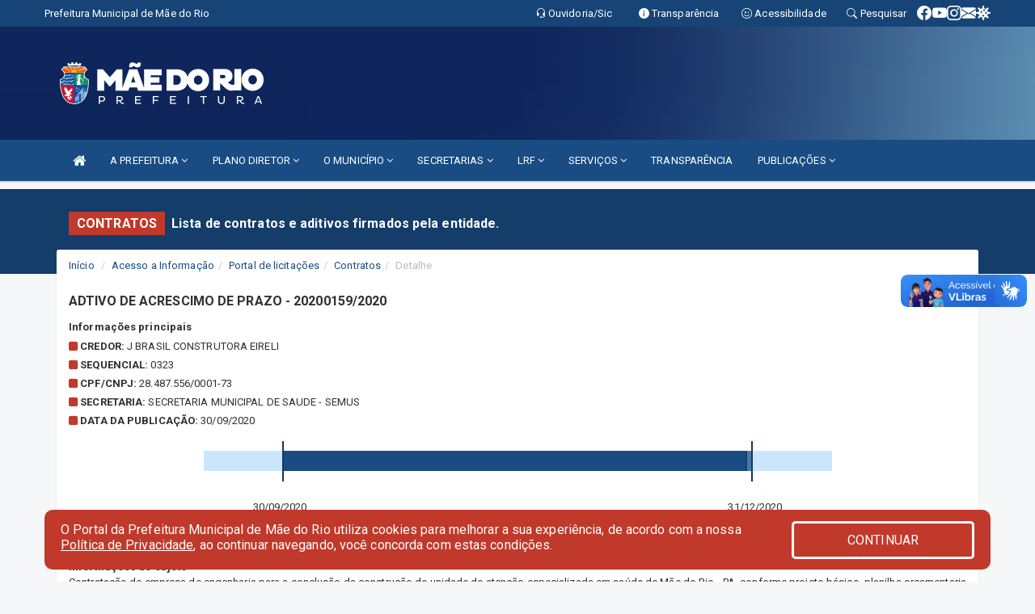

--- FILE ---
content_type: text/html; charset=utf-8
request_url: https://www.google.com/recaptcha/enterprise/anchor?ar=1&k=6Lfpno0rAAAAAKLuHiMwU8-MdXdGCKY9-FdmjwEF&co=aHR0cHM6Ly9wcmVmZWl0dXJhbWFlZG9yaW8ucGEuZ292LmJyOjQ0Mw..&hl=en&v=TkacYOdEJbdB_JjX802TMer9&size=normal&anchor-ms=20000&execute-ms=15000&cb=q9wcan9au2c8
body_size: 45776
content:
<!DOCTYPE HTML><html dir="ltr" lang="en"><head><meta http-equiv="Content-Type" content="text/html; charset=UTF-8">
<meta http-equiv="X-UA-Compatible" content="IE=edge">
<title>reCAPTCHA</title>
<style type="text/css">
/* cyrillic-ext */
@font-face {
  font-family: 'Roboto';
  font-style: normal;
  font-weight: 400;
  src: url(//fonts.gstatic.com/s/roboto/v18/KFOmCnqEu92Fr1Mu72xKKTU1Kvnz.woff2) format('woff2');
  unicode-range: U+0460-052F, U+1C80-1C8A, U+20B4, U+2DE0-2DFF, U+A640-A69F, U+FE2E-FE2F;
}
/* cyrillic */
@font-face {
  font-family: 'Roboto';
  font-style: normal;
  font-weight: 400;
  src: url(//fonts.gstatic.com/s/roboto/v18/KFOmCnqEu92Fr1Mu5mxKKTU1Kvnz.woff2) format('woff2');
  unicode-range: U+0301, U+0400-045F, U+0490-0491, U+04B0-04B1, U+2116;
}
/* greek-ext */
@font-face {
  font-family: 'Roboto';
  font-style: normal;
  font-weight: 400;
  src: url(//fonts.gstatic.com/s/roboto/v18/KFOmCnqEu92Fr1Mu7mxKKTU1Kvnz.woff2) format('woff2');
  unicode-range: U+1F00-1FFF;
}
/* greek */
@font-face {
  font-family: 'Roboto';
  font-style: normal;
  font-weight: 400;
  src: url(//fonts.gstatic.com/s/roboto/v18/KFOmCnqEu92Fr1Mu4WxKKTU1Kvnz.woff2) format('woff2');
  unicode-range: U+0370-0377, U+037A-037F, U+0384-038A, U+038C, U+038E-03A1, U+03A3-03FF;
}
/* vietnamese */
@font-face {
  font-family: 'Roboto';
  font-style: normal;
  font-weight: 400;
  src: url(//fonts.gstatic.com/s/roboto/v18/KFOmCnqEu92Fr1Mu7WxKKTU1Kvnz.woff2) format('woff2');
  unicode-range: U+0102-0103, U+0110-0111, U+0128-0129, U+0168-0169, U+01A0-01A1, U+01AF-01B0, U+0300-0301, U+0303-0304, U+0308-0309, U+0323, U+0329, U+1EA0-1EF9, U+20AB;
}
/* latin-ext */
@font-face {
  font-family: 'Roboto';
  font-style: normal;
  font-weight: 400;
  src: url(//fonts.gstatic.com/s/roboto/v18/KFOmCnqEu92Fr1Mu7GxKKTU1Kvnz.woff2) format('woff2');
  unicode-range: U+0100-02BA, U+02BD-02C5, U+02C7-02CC, U+02CE-02D7, U+02DD-02FF, U+0304, U+0308, U+0329, U+1D00-1DBF, U+1E00-1E9F, U+1EF2-1EFF, U+2020, U+20A0-20AB, U+20AD-20C0, U+2113, U+2C60-2C7F, U+A720-A7FF;
}
/* latin */
@font-face {
  font-family: 'Roboto';
  font-style: normal;
  font-weight: 400;
  src: url(//fonts.gstatic.com/s/roboto/v18/KFOmCnqEu92Fr1Mu4mxKKTU1Kg.woff2) format('woff2');
  unicode-range: U+0000-00FF, U+0131, U+0152-0153, U+02BB-02BC, U+02C6, U+02DA, U+02DC, U+0304, U+0308, U+0329, U+2000-206F, U+20AC, U+2122, U+2191, U+2193, U+2212, U+2215, U+FEFF, U+FFFD;
}
/* cyrillic-ext */
@font-face {
  font-family: 'Roboto';
  font-style: normal;
  font-weight: 500;
  src: url(//fonts.gstatic.com/s/roboto/v18/KFOlCnqEu92Fr1MmEU9fCRc4AMP6lbBP.woff2) format('woff2');
  unicode-range: U+0460-052F, U+1C80-1C8A, U+20B4, U+2DE0-2DFF, U+A640-A69F, U+FE2E-FE2F;
}
/* cyrillic */
@font-face {
  font-family: 'Roboto';
  font-style: normal;
  font-weight: 500;
  src: url(//fonts.gstatic.com/s/roboto/v18/KFOlCnqEu92Fr1MmEU9fABc4AMP6lbBP.woff2) format('woff2');
  unicode-range: U+0301, U+0400-045F, U+0490-0491, U+04B0-04B1, U+2116;
}
/* greek-ext */
@font-face {
  font-family: 'Roboto';
  font-style: normal;
  font-weight: 500;
  src: url(//fonts.gstatic.com/s/roboto/v18/KFOlCnqEu92Fr1MmEU9fCBc4AMP6lbBP.woff2) format('woff2');
  unicode-range: U+1F00-1FFF;
}
/* greek */
@font-face {
  font-family: 'Roboto';
  font-style: normal;
  font-weight: 500;
  src: url(//fonts.gstatic.com/s/roboto/v18/KFOlCnqEu92Fr1MmEU9fBxc4AMP6lbBP.woff2) format('woff2');
  unicode-range: U+0370-0377, U+037A-037F, U+0384-038A, U+038C, U+038E-03A1, U+03A3-03FF;
}
/* vietnamese */
@font-face {
  font-family: 'Roboto';
  font-style: normal;
  font-weight: 500;
  src: url(//fonts.gstatic.com/s/roboto/v18/KFOlCnqEu92Fr1MmEU9fCxc4AMP6lbBP.woff2) format('woff2');
  unicode-range: U+0102-0103, U+0110-0111, U+0128-0129, U+0168-0169, U+01A0-01A1, U+01AF-01B0, U+0300-0301, U+0303-0304, U+0308-0309, U+0323, U+0329, U+1EA0-1EF9, U+20AB;
}
/* latin-ext */
@font-face {
  font-family: 'Roboto';
  font-style: normal;
  font-weight: 500;
  src: url(//fonts.gstatic.com/s/roboto/v18/KFOlCnqEu92Fr1MmEU9fChc4AMP6lbBP.woff2) format('woff2');
  unicode-range: U+0100-02BA, U+02BD-02C5, U+02C7-02CC, U+02CE-02D7, U+02DD-02FF, U+0304, U+0308, U+0329, U+1D00-1DBF, U+1E00-1E9F, U+1EF2-1EFF, U+2020, U+20A0-20AB, U+20AD-20C0, U+2113, U+2C60-2C7F, U+A720-A7FF;
}
/* latin */
@font-face {
  font-family: 'Roboto';
  font-style: normal;
  font-weight: 500;
  src: url(//fonts.gstatic.com/s/roboto/v18/KFOlCnqEu92Fr1MmEU9fBBc4AMP6lQ.woff2) format('woff2');
  unicode-range: U+0000-00FF, U+0131, U+0152-0153, U+02BB-02BC, U+02C6, U+02DA, U+02DC, U+0304, U+0308, U+0329, U+2000-206F, U+20AC, U+2122, U+2191, U+2193, U+2212, U+2215, U+FEFF, U+FFFD;
}
/* cyrillic-ext */
@font-face {
  font-family: 'Roboto';
  font-style: normal;
  font-weight: 900;
  src: url(//fonts.gstatic.com/s/roboto/v18/KFOlCnqEu92Fr1MmYUtfCRc4AMP6lbBP.woff2) format('woff2');
  unicode-range: U+0460-052F, U+1C80-1C8A, U+20B4, U+2DE0-2DFF, U+A640-A69F, U+FE2E-FE2F;
}
/* cyrillic */
@font-face {
  font-family: 'Roboto';
  font-style: normal;
  font-weight: 900;
  src: url(//fonts.gstatic.com/s/roboto/v18/KFOlCnqEu92Fr1MmYUtfABc4AMP6lbBP.woff2) format('woff2');
  unicode-range: U+0301, U+0400-045F, U+0490-0491, U+04B0-04B1, U+2116;
}
/* greek-ext */
@font-face {
  font-family: 'Roboto';
  font-style: normal;
  font-weight: 900;
  src: url(//fonts.gstatic.com/s/roboto/v18/KFOlCnqEu92Fr1MmYUtfCBc4AMP6lbBP.woff2) format('woff2');
  unicode-range: U+1F00-1FFF;
}
/* greek */
@font-face {
  font-family: 'Roboto';
  font-style: normal;
  font-weight: 900;
  src: url(//fonts.gstatic.com/s/roboto/v18/KFOlCnqEu92Fr1MmYUtfBxc4AMP6lbBP.woff2) format('woff2');
  unicode-range: U+0370-0377, U+037A-037F, U+0384-038A, U+038C, U+038E-03A1, U+03A3-03FF;
}
/* vietnamese */
@font-face {
  font-family: 'Roboto';
  font-style: normal;
  font-weight: 900;
  src: url(//fonts.gstatic.com/s/roboto/v18/KFOlCnqEu92Fr1MmYUtfCxc4AMP6lbBP.woff2) format('woff2');
  unicode-range: U+0102-0103, U+0110-0111, U+0128-0129, U+0168-0169, U+01A0-01A1, U+01AF-01B0, U+0300-0301, U+0303-0304, U+0308-0309, U+0323, U+0329, U+1EA0-1EF9, U+20AB;
}
/* latin-ext */
@font-face {
  font-family: 'Roboto';
  font-style: normal;
  font-weight: 900;
  src: url(//fonts.gstatic.com/s/roboto/v18/KFOlCnqEu92Fr1MmYUtfChc4AMP6lbBP.woff2) format('woff2');
  unicode-range: U+0100-02BA, U+02BD-02C5, U+02C7-02CC, U+02CE-02D7, U+02DD-02FF, U+0304, U+0308, U+0329, U+1D00-1DBF, U+1E00-1E9F, U+1EF2-1EFF, U+2020, U+20A0-20AB, U+20AD-20C0, U+2113, U+2C60-2C7F, U+A720-A7FF;
}
/* latin */
@font-face {
  font-family: 'Roboto';
  font-style: normal;
  font-weight: 900;
  src: url(//fonts.gstatic.com/s/roboto/v18/KFOlCnqEu92Fr1MmYUtfBBc4AMP6lQ.woff2) format('woff2');
  unicode-range: U+0000-00FF, U+0131, U+0152-0153, U+02BB-02BC, U+02C6, U+02DA, U+02DC, U+0304, U+0308, U+0329, U+2000-206F, U+20AC, U+2122, U+2191, U+2193, U+2212, U+2215, U+FEFF, U+FFFD;
}

</style>
<link rel="stylesheet" type="text/css" href="https://www.gstatic.com/recaptcha/releases/TkacYOdEJbdB_JjX802TMer9/styles__ltr.css">
<script nonce="YncJsiAvGifx5FZLbRtLXA" type="text/javascript">window['__recaptcha_api'] = 'https://www.google.com/recaptcha/enterprise/';</script>
<script type="text/javascript" src="https://www.gstatic.com/recaptcha/releases/TkacYOdEJbdB_JjX802TMer9/recaptcha__en.js" nonce="YncJsiAvGifx5FZLbRtLXA">
      
    </script></head>
<body><div id="rc-anchor-alert" class="rc-anchor-alert"></div>
<input type="hidden" id="recaptcha-token" value="[base64]">
<script type="text/javascript" nonce="YncJsiAvGifx5FZLbRtLXA">
      recaptcha.anchor.Main.init("[\x22ainput\x22,[\x22bgdata\x22,\x22\x22,\[base64]/[base64]/MjU1Ok4/NToyKSlyZXR1cm4gZmFsc2U7cmV0dXJuKHE9eShtLChtLnBmPUssTj80MDI6MCkpLFYoMCxtLG0uUyksbS51KS5wdXNoKFtxVSxxLE4/[base64]/[base64]/[base64]/[base64]/[base64]/[base64]/[base64]\\u003d\\u003d\x22,\[base64]\\u003d\x22,\[base64]/Cv8KKwpTCpcOGw4ZEwoHCgzsMfnVtw5LDn8KsPAkCBsK5w7R4XFnCoMOgEF7CpGRzwqE/wqxmw4JBGSMuw6/Do8KuUjPDjxIuwq/[base64]/CrsK+wqXChMO1wptrWVYvIhQnVmcNXsOwwpHCiTLDk0swwrF1w5bDl8K9w74Gw7PCisKfaQAqw6wRYcKtXjzDtsOCLMKraQlmw6jDlTXDm8K+Q2wfAcOGwqDDswUAwpDDkMOhw411w6bCpAhCLcKtRsOPNnLDhMKmcVRRwqAIYMO5Pn/DpHVRwr0jwqQ/wqVGSg/CmijCg3vDqzrDlFTDpcOTAxhfaDUNwp/DrmgMw67CgMOXw4U5wp3DqsOBVFoNw4xUwqVfRcK1OnTCtkPDqsKxX1FSEXLDtsKncC/CimsTw6Y3w7oVHA8vMFXCkMK5cHbCicKlR8KJQcOlwqZ2XcKeX38nw5HDoUvDgBwOw5orVQh2w7VzwojDnUHDiT8wClV7w5/Dn8KTw6EEwrMmP8KGwpc/wpzCnsO4w6vDlhzDnMOYw6bCrFwSOgzCo8OCw7dJWMOrw6xIw5fCoSRjw7tNQ2ZhKMOLwpJVwpDCt8KSw65+f8KCHcOLecKmBmxPw6sjw5/CnMO7w7XCsU7Cg3h4aEYmw5rCnT8Hw79bNMK/wrB+acOsKRdkTEAlbMK+wrrChBsLOMKZwqhtWsOeCcKewpDDk0gsw4/CvsKjwp1ww50hS8OXwpzCpArCncKZwp7DhMOOUsK7ejfDiTDCv2TDoMKtwqTCgMOAw69JwqMaw5zDmGrCkcOYwpPCrwvDisKzI20Swrkfw6hDb8KbwoABcsKsw6LDozvDkn/CkyoWw61cwqnDlSLDo8K5IMO/[base64]/ZsKaO0Umw5fCo8KYTFvCs8OWFEzClMKXYMKUwqx9QQHDn8KMwpbDv8O1dMKIw4k2w75iDiIwImJgwrvCvsOoRAFFQsKuwo3CqMKzwoY4wozDtGgwN8Kmw5c4DyzCk8K9w53Dr2bDugvDocOWw6IVcU1ow4Emw4rCjsK+w4dRw4/DhzxgwrPCjMO+N119wo94wrQmw7YMw7wpOsOKwo5sV0FkE1jCrhUSJXt7wrXCjE4lEVjDkkvDlsO+LsO4EXfChXtCFcKnwq/[base64]/[base64]/CpBkiw73CuQrDkMKIw7LCsiA2b8OxTmE1K8O/fcOKwqLDgsORw6Jww7vCksOJWVXDkmFuwq7DqUxVUcK4wqVYwoTCqwPCv1l9WGc+wrzDqcOaw4Bkwpcsw4rDpMKUICrDssK7wrs1w44YGMOZMlLCtsO6w6fCqcObwrvDqXkNw77DokU/wr4kZjfCicOUAQlpcyYUG8OIb8ODA0JSEsKcw5rCpExewrUCHmnDg0QYw6fCo1rDn8KcCzZYw7HClVdpwrzCqCd8f1/DqEvCgDzCkMO0wqXDqcOzXnzCjivDkMOeDxtcw43Cjl9Ewq8UZMKTHMONfDZUwo8SfMK2AEQmwqpgwqHDocKwPcOYRhfCtC/Cl07DpXTDtMOkw5DDi8OnwpJJH8KCACtgZ0gRLQfCiUrDmQDCjn7Ds1EGRMKaDsKZwqfCo0zCvnTDmcKFGTzDjMK3fsOdwojDisKBcsONAsKuw485OloJwo3DlyTCrsK7w53DjBHCpELCliRkw7DDqMOXwopKJ8Krw4/CjWjDj8O9Ci7DjMO9woINWztTM8KvLkxjwoZ9QcKhwoXCqsKxcsKDw4rDuMOKwq7ClAwzwpNxwpRcw6LDu8KhH03CnmjDuMKvbzVPwrRhwr9UDsKSYzgTwp3CnMOmw7tOIx4lTMKrQcKoJsKHYiImw71bw5kHUsK0ZMOLCsOhXMKPw4Zbw5/[base64]/[base64]/w6Mww5jDhg3CosKewowEHTZewplaPRDCkHvCjn4CGDVfw7IJP1JZwoETfMO+VsKjwpjDtXfDn8K1wqnDt8KowrRacA3CrhtxwoMiF8OUwqPCmXMsO2zDmsKgJcOOdQJww4rCow/CqEdcwqpNw77Cn8OfWjZvewBlNsKGXcKJbcKDw63CvcOewog1wrcddWjCk8OfOgQzwpDDisKOaAQqacK+IzbCiW8Rw7EqbcOdw5AjwqFrJ1hpED4SwrcRI8K/[base64]/Ci8KHwprCgcK5wr4CwrHDisOuwp/DkzTDn11lXyxmNW0HwpNxD8OewolvwojDiUIPLWrCq38Ow6c7wrh/w4zDsW7ChH02w6TCsCEewp3DgijDs0RCwo1cw6FfwrMXfC/CnMKFTMK/[base64]/Du8KRwrQXw5HCvGHDucKjaMO3w6huwq3CrAbCmkh3XBLCkcKnwoZmdm3CgHvDhcKfcmrDtAQyYgDDlhnChsOtw5wWHxZrD8Kqw7TCm0h0wpTCpsOFw6UEwoVyw6UawpYfacKBwq3Cn8KEw6ZyKVdre8KOXl7CocKANsKIw78xw64Mw5VQRHE7woLCs8OAw7/[base64]/XX3CvcK2w4sjwr/ChypWw6PCrF/DuBPDscO7w5TDskEEw47DjsKFwrDDtEjCmcKvw4vDjsO1ZMKXMS9RAsOjbExBPHZ8w4A7w6zDjBPCgVLDksOMMibDhEnCtcOMKcO+wovDvMO0w7EXw4jDplPCmlMwRnwQw7/Dk0HDt8Ojw5fDrcKTeMOpw4kLOxlXwr4oAXZdDjgLHMOwP0zCocKbdUoswqkKwpHDocKTT8KwQiDCkRNtw4AHIFLCr3hZdsOqwqvDqEPDiV5dcMOzaExfwoXDiW4ow4kvVsKMwo3DnMOZIMKAwp/CvHDDpTNHw6tBw4/Dr8O9wqk5GsKow6nCksKrw4Rme8KbD8OedkbCujXDs8Kdw65uFsOfd8KRwrYwN8Kjwo7Cr1ExwrzDpinDvVgTMiUIwqANPsOhw6bDhH7CisKDwoDCiFUyGsOHHsKfCnzCphvCvj5pNA/Drw1yIMOEUDzDtMKdw45LGmfDkznDqxfDh8OXWsKLZcKQwp3DucKFwqBwHxljwr3DqMKYIMK/akUvw7REw77DtxkHw6fCksKewqDCucO7w6gYDEJHRMOMCcKQw7DDvsKpJU3CncKIw6INKMKiwp1kwqs9w4/ClsKKN8OtHz5aUMK4NCrCr8OYcXprwqlKwoRERsKSR8ONWkkXw4MNw4rCq8KyXnXDlMK/wrLDjWEGIMKaaEREYcOdHCHDkcOmWsKhTMKKBWzDnjTCoMK2TmoedFdSwrAtNXJQw7bCny7Doz7DixDDggV2SsONJW0pw6wqwpPDm8Kcw6PDrsKeTzQEw77DkigIw48pRj5BdzvChi7Djn7CqsOcwoo4w4TChsOew7xYFiYlVMO/w4DCoSbCs0zCvMODNcKkwoLCkHDCncK6esKRw4owQQQkfsKYw7MJKUzDrMOEC8KAw4TDoVo3GALDtD4nwoByw6/DsSrCuCNdwonDjcKhw4JGw63DonMnCcKofnkFw4ZxPcKYIz3CgsOSPyzDo0Znwox/RsK+FMOtw4RiK8OeXj3DjGlWwr8rwpZ+TS1fXMKhMsKowpZMX8KpQ8OiRGorwrPCjD3DjMKTwpZ/LWsxTRAGw7vCjsO3w47CucOHVGHDpmhubMKPwpIOZ8Okw6jCnwxqw5jCusKWWgpewrAEd8KoNMKHwrIQLVDDmWReZsOKOVfCp8OrDsOeRlPDmSzDhcOUJVY5w79dwrbDlibChhXChmzClcOTwojChcK5JsO7w50dDcK3w6IawrF0b8OiCQnCuwgvwpzDjsKow6rDrU/CkFHCnDVLMMO0TMKhDwHDrcOuw4pnw4hiRCzCvh/CucKkwpjCisKewoHDpsK/w63CsnjClmEYCTPDoyd5w7PClcOVEl5tCTJowpnCvcKYw4JucMOIcMK1B3AWwp/DtcONwobCjMKnShPCiMKkw6huw7rDqTdhCsKUw4pHKz7DtcOMPcO+BFfCqXkpG01sRcOpbcKjwoBbFMKUwrnCtQpHw6TCjsOcw5jDvsKrwrjCjcKnR8K1cMKgw65dZcKLw7gPBMOGwobDvcKsc8Osw5VADsKXwo99wrTCqcKOF8OiF1/[base64]/w7zDn8Krw4rDp8O/w5/DmMKwKWbCk8KtJ1YILMKhEsKCBC3CjsKQw69pw73CkMOkwr/Dnh90csKtMMOiwrnCpcKwGy/CkiUCw7HDp8K0wofDkcKswq55w5YFwprDmcOqw4TClMKAIsKFeCLClcK7EMKJemnDssKSPlzCnMOvR0rCvsO2ecOEQcKSwpQmw4cFwrVhwpzDiQzCt8OSfcKZw7XDpCnDglo/EinCgV8Pf2jDqj7Dj0fDsjfDh8Kww6lyw6jCk8O5wpwww4g9RlIfwpcuM8ONUsK1P8Kbw5Nfw60pw67DihnDosKhE8K5w5LCnsKAw6lKfTPCqSPDpcKtwp3Dtzc3UAtjw5BuAMKbw5dncsOaw7pRwqJJDMO/NRcfwp3DsMODc8O7wqoUTyTCqTjCgzXCvnsjWgrCk3LDmMOgbkVCw604wonCmW9qXCUjVcKGAQXCnMOnb8OiwpxwA8OCw58pw67DuMOWw6Arw744w6E4fcKSw4oiDBzCiQFiwqVhw4LDn8KCZh09WcKWIjXCny/CiB9OVgUZwpMkwp/[base64]/DrBV2bsOzGAPDosKtwpnDscO1woHDikdWWScxBwd8B8Kkw5R3QFjDtMKzAMKbT2vCiR3DuwzDlMOmw6DClXTDkMKjwpnDs8O4NsOhYMOybR/[base64]/Diw8ywrNfw4/[base64]/DqsKEIXbCo2zCkMOALMKaw43CiQUqwonCgcO1w5TDnMKywqfCm3AgB8OcE0xTw5rDpsK8woDDg8OJwofCp8KJwrtwwplOW8Ovw4nCsh1WaEwWwpIcKsOBw4PClMOew7YswrXCj8O4NMOFwpvCrMOeeUHDhMKIwr4Rw5E0w5F/dGolwqZtJnkNJsKnY1LDr0cBBHAXwovDscOqW8OecMOlw4s9w45Gw4zCt8KxwrLCrsKVLg7Dr1zDnwBkQjjCsMOMwo4/[base64]/[base64]/wqQHL3Mswo7Dg8KhwqdLw4glwqnDtsOhwod7w54mwp/[base64]/CiTJENMOCwrUWWCDCv8KHw6TCh8Kiw6EjwrPDgk4rGMOqw6k/IDTDpMKdHcK4w6LDiMK+esOvN8OAwqkVYH09wpjDohhURcOtwr3DriYbfsKAwqlowpcLXjMQwpMsPTk3wqBrwpo/XxJ3wrDDpcO8woMnwqVqEyXDlcOcJQ3ChMKJKsKDwq/DnjgWeMKgwq1kwoYXw4Q1wqggJH7DgDfDjsKXEsOGw4wJccKqwrHChsOLwoorwoYiRCMIwrbDosOjQhNHSknCqcONw6o3w6guQXcpw6jCnsOBwo7CgB/DsMOxwrB0JsO8WSVkaTtqwpDDkV3ChcOseMOWwosvw7FVw6sCdEXCiEtZIndmU37CsQnCocO/wo4lwrjCiMOuBcKiwoYxw5zDt3vDgR/DrB5zXloiBcOYEUN4wrbCk2NxLsOkw4B8XWzDqnFCw4xDwrdxIRnCsB0Cw5nClcK6wpArOcK1w60yaAXDoyJyM35jw73CqsKoFCAQw47Dq8OvwqvCqcOHVsKpw5/DkcKXw5hlw7XDhsOSw4Mzw53CkMOFwqTDtiRrw5fCqC/DuMKGEmzCkA7Cnk3Cvz5DE8OtM0/DkU5gw4c3wp9Ywo3DtEYbwoVCwoXDpsKVw4tnw5PDqcK7OjlzK8KCK8OYScKWwr/Ct2zClRDChS8vwr/CgHbDuHRObsKTwrrDoMK8w4LCk8KIw6DCicOHN8KxwrPDtA/DpGvDm8O+dMKBD8KTHiJjw5XDoEnDjMKNSsOsV8KeIQUGTMKUasKwfhfDvy93ZcK8w5LDn8Ozw4/Cu0Ilw7xvwrc6w5Few6DCjQLDjm4Xw7/DvVjCh8Ood08Cw6VAwrsCwoUUNcKWwp4PA8KdwpXCiMKMYMKEcHNtw4jCvMOGADZVW3rCucK1w4/CiCXDix/DrcOEPjPDtMO0w7fCtDwsdsOQwot5TWlMccOkwp/DkiPDrnkkwo1VecOffBNlwp7DlsKNYkA4firDqcK1En3CrhHChcKRNsOdZGc1wqILXsKkwoXCvyxGA8OhP8KXHGHCk8OYw41Qw6fDgFHDpMKlwrQ3bDQ/w6PDhcK0wrtBw7FyNMO9Tj1jwqLDicKQIGvDqynDvS5/S8Orw7ZxD8OEcG9rw4/DrDtvcsKZfMOqwpzCiMOjPcK+w7XDhGLDpsOkLm4LbhJmUmLCh2DDsMKIT8K9PMObdnjDmWAgQjAbKcKGw4c6w5TCvREDAgk6M8Omw71aezYdVjxnwopOwrYBdElSDcKqw553wogaelZPIm1YEDrCssOwMXoowqLCr8K2McKbCVjDshjCoxI/WgzDvMOeV8KdVsOWwp/DuGjDsTtfw7HDjC3CmcKfwqMpV8OFwq0Wwqcyw6HDvcOlw7XCksKCOMOvADMkMcK0DFwtXMK/w4DDtDPCqMObwqXDjMOKCDTDqS04R8K9OiPCncO8YMOLWyHCh8ONRsOEJcKVwqXDrCkow7ARw4rDt8OWwpJ9ZifDgMOTw7c1Mzxvw4A6F8O+YSjDl8O7EUUlw5zDvUlJBMKeJ0/DkMKLwpbCmzjDrVPCjMOYwqPCqBUiFsKwIjHDjVnDjsO6wohtwqvDuMOwwo4lKinDnAoSwoEANMO3N3xXe8OowoB6csOiwrfDv8ONMG7CncKgw4XCiBPDrMKCw7PDncKmw54/wrxeF2NowrfDuRJ/VsKew73Cu8Kaa8OBw5LDpcKEwocVTn9DNsKIPMOcwqEAP8KMFMOYCMOqw6HDrEXCiF7DjMK+wpPDhcKrwo1/SsO2wqvDj3caAzvCr3onwr8RwqcmwprColzCq8O/[base64]/[base64]/Cq8K/[base64]/w4EJwqt9BcK0wq4LNMKZw640w7/DiMKIbMKNw4rCmsOmY8KcEsKHf8OzcwfDrRLDoBZkw5PCgWJ3IH3Cj8OIFcKpw6VewrASWMObwrvCs8KSegLCgQtgw7bDrxXDgVgiwohLw6TCmXt6bxk8w6bChENPwoHCh8K/[base64]/SzHClMK3TcKow7zCj8KBw7XCp04nJcKIRmXDr8K5wqjCtC/CgiDCpcO8fsOPbsKmw7lXwovCtAgkOnl4w4FHwpJ1BktlYH5bwpYQw4d4w5bDlUYkLlzCp8Knw49/w5cZw6LCvsKWwp/[base64]/[base64]/Dm8KswoXCqxY/OMKqCMKqw6crLR3CnMOnwoYKJcKvXMOzaEjDhMK/w4lpFldAfDPCgRPDkMKrIAXDvVl4w67CqznDjBnDksK2DH/Dm2DCscKbSkofw74Ww6ICQMOlT0VIw4/CunzCgsKiHE7DmnbChTNEwpnClErClcOfwrnCojIFQcOmTsK1w5E0aMKyw5JBY8KVwrvDpwVdVHg2FUzDtCFcwosDOX0ebgAhw5IzwobCsBR8IcKaax/DrzzCkljCtsKXVsK8w7h9CyYYwpREX18VZsOjEUd1wpzDpwxQwqlLZ8KsMAoyCsKQw6PDnMOxw4/DmcOfOcKLwpYeGsKLwo/Dp8OswpDDr0wPQ0XDoUQvwr/CrmPDrBA6wpkzb8K/wr7Dj8OGwpfCi8OPLlnDgCZiw6fDvcO8GMOSw7YLw6/Dt2PDmgfDrX7CjENnTcOObivDtygrw7rDu2Mawpo6w4Y8G0bDhsO6JsOZVMOFeMKIYMKuRsKNAyV8KcObCcODT0JIw7XChAPCkGjChz7Dl13Dn2A7w5knOMOOYG4PwoPDjQVzTmbCoUQ+worDomrDkMKTw4/CoVovwpfCoSY/w53CpcOywqDCsMKwEknCosK3EB4gwokNwq95w7nDk3zDtnzDt1F3BMKWw45UK8ORwrsvVH3DmcOMPFtFK8KDwo/Dqy3CsyU/Emhpw6zCmcOUR8Ouw4Zsw512w4ZYw7JYacO/wrPDvcO6cSfDvMOBw5rDh8OJDgDCg8KHwr7Dp1XDpjXCvsOlfQZ8TcKIw4taw5/Ds1zDmcOjDsKtTDvDs37Dn8KzNsOCKmtVw4kdV8Olw45cDcO/I2E4w4HCrcOnwoJxwpA+U1DDqHwIwoTDusOGwozDuMKnw7JEBhnDrMOdJnMKwqDDt8KjBiw8d8KbwrPCrk7DpcO9dlIBwp/CusKvFsOqbWrDn8OGw5vChMOiwrbDoWUgw6BeYElbw514enEYJXrDo8OLLUzCvmnCuhTDiMOZBxTCqMO/LmvCqVfCgyJTJsO0w7LCrlDDlg0PG3rCs2HDl8KxwpUBKHAPVMOvVsKzwqXCm8OnegTDiDfChMOfGcKEwp/ClsK7I23DjXrDm1xBwpzCtcKvAcKrZW9tbmHCosKDC8OhK8KFI1TCocKxBsKuXXXDmXDDrMOHMMKmwrFpwq/Cv8OLwq7DjkIMI1nDq3ArwpHCucK6ScKbwonDsBrCncKvwrHDgcKFAEXDi8OmDUAxw7U/[base64]/w5UJwrDDuWzCk8OJw57CgH7Cn8KWY8Kqw4gLUWvCj8KAZQUCwqVPw47ChMKWw4HDusOTacK/wr9+YT3Dp8OtVsKkUMOJd8OwwoTCvCrClcK4w67ColZ/Z2Ysw4ZkUyPCjcKtDVdrPn9Ew6x4w7DCicKicj7Cm8OoPHfDvcOEw6/CglnDrsKUXMKEbMKYwoROwoYBw5TDsi/CoGnDtsKDw7lVA19/C8OWwqfDsG3Du8KULgvDpVM2wpDCksO9wqgnw6bCo8O3wr3CkE/DtFFnWk/CoUZ+McKxD8O4w7lSe8K2ZMOVB04Fw7vCg8OEQDTDksKKw7o6DHrDtcOyw5BhwpQsMMOMDcK5ODfCo0BKMsKHw5TDqhJFY8OuWMOcwrYtZcK2wrZVKFYnw6gSBnzDqsOCw7wZODjDvi5mHDjDny0tCsOUwqvCvyxmwpjDkMKhw6ZTKsKKwr/CsMOnP8OzwqTCgDPDn00lfMOIw6wBw51dL8OzwqwRfsKnw4TCmmoLCzfDqhYOSW1Gw4HCoGbCocKgw6/[base64]/[base64]/[base64]/DtQ7DiWUgRsOvwqjCihjDiCAmwqjDu8O/[base64]/CrsOuYkt8wpLCmMOqwqzDjzgQVcKzw43DpD0CwrvCvMKVwrvDgsOmwpvDtcKHPMOqwo/CqHvCsTzDhDxVwopbwrLDtB0nwqPDjMOQw6vDqSkXLi57DsKoZsK7T8KSUsKQTAETwopvw5smwp5ncWTDmwguHMKBMcKuw5wzwqzDrsKpZlXCmnYiw4Yqwq7CmU0OwrJvwq9HLUbDlEMlG1pOw7TDt8OPCMKDF0rCsMO3wp1pwoDDvMOpLcKBwpggw7gxH0gSw5kOSQ/CgRfChDXDkVfDqz7DuHdlw6PCviTDt8Odw5rCpybCrsOgbiUuwqVpw697wqHCm8OPCjRTw5hqwpsDbsOPecO7U8K0bDFaQ8KXbT3DkMObf8KAdhNxwqzDmsO9w6fDu8KkWEskw4cOFB3DqmDDlcOVJcKMwoLDo2zDkcOpw6NVw5U3woASwolTw6/CgjpYw7kPTxxMwpnDp8KMw5bCl8KGwrrDv8Kqw545R0YEbcKjw7NTQHNzATpQagHDsMKvw5YXAsK+wpwWbcKqBG/DlwTCqMKbw6TDpgVaw4/[base64]/[base64]/w5tNNAfDlUrDhH3CtAJdOGNPHsOdw4N0OsKnK3bDucO7wpvDgcOlYMOBOsKPwrnCk3/CnMOza3UiwrvDvzzDg8KOE8OKAsO+w63DssKcOMKaw7/[base64]/DhgrCiW3DpcK8w6fDuzjDoRzCl8OCwrUBw7VewrViwpbCkcKLwpLCljpww7FbXlPDhsKWwoBuayQ0ZUNNSWPCvsKofjI4LxlWfsO1KcOJEcKbKg7CosOPHiLDrsKNC8Kzw4fDuBh6XzlDw7sCQ8OJw6/CgztLUcKvchLCn8OBwrMDwqllHMOZCUzDiBbCkxArw6M/w43Cu8KTw4nCg3cRPGlzXsOWRMOAJcOowrrDmClSw7zCp8OwbS4yV8O9ZsOkwpDDvMOeEDXDr8Ocw7Riw51qa3/DqMKoSQLCpWBgw4HCh8OqUcKWwpbCkW81w5LDg8K2P8OHIMOkwqYsMGfChE4GYV8bwq3CmXFAK8KCw7zDmT7ClcOUw7QyAgLCsHrDn8OJwpFsJh52wq8YbmfCgD/CjMOgTw9PwozCpDR5aQ8aMx83XSrCthprw48Zw4xvF8OHw5hWesOoTMKDwq08wox3fBZFw4/Dg1tsw6F1HsOlw7ElwpzDk3zClh8if8Oew7JMwphPfsK1woPDkyjDtQ3DjcKLw4TDuHlUSAdDwqvDsiA0w7XDgC7Co03CsmM4wr1CWcKxw5s9wr8ew79+MsK/w5TChsK+w5ZcbmzDt8OeBzcsL8KGa8OiDkXDisOZJ8KAIjMsXcKqSTnChsKDw7vChMK2HSnDlcKrw63Dn8KpACg7wq3DuhHCmm1uw7wgGsKww5g0wrtMdsOKwojClCLClAoFwqHCjcKJOg7DrsOyw4cEdcK0PB/DgU/DjcOQw53Dgg7CqMK7cizDmxDDqR01csKiwqchw6w9w6wbwqJiwroOWnlwW1plTcKIw5rCjsKbTVzCnmDCq8O2woJBwqPCrcOwDjnCsSNJbcOBfsO1FhLCrz8XBcO+cRvCvVPDok0Gwpg6WUvCsg9Iw5VqXx3DuDLCtsKeZzzDhX/[base64]/Q3xMBg3CucOnJ8KeagzCnsKCFzHCkwHCjmwFw7LCgWAMT8O/wq7DrWQkDzg0wq/DkMO1fC4EO8OWFsK3w4DCpyjDh8OlMsKVw45Yw4fCscKPw6fDuHjDtl/DuMOaw4PCo0nCiDTCq8Krw7ETw6Z8wrZLdxAPw43DjsKywpQawrzDjcOIdsKzwosIIsOsw6MvESPCo3NQw5xow6gbw7oWwpTCosO3DmXChXvDoTXChR/DgMKJwqLCt8OUWMO4IMOBan5lw5xgw7rCjnnDkMOlAsO9w7t6w4zDgBxDHBbDswXCkAtsworDgRU2LznDosKSegpUw555VMKBFl/Coz9oB8OOw40Aw5DDoMOAbhHDtMO2wplzLsKeSm7Cu0EEwqBYw7BTJVACwqrDssOWw74HDEdPEBvCicKaJ8KfXcO7w6ZsNT8Hwocyw6zCjG9ow7fDscKWMsOPE8KiK8KfZHzCtmRgc3DDu8K2wpl3HMOsw6rCt8KvZVbCsD7DocOoJMKPwrcJwrHCgsOcwp/DnsK/Z8O1w7TCuys/[base64]/Ds8KyQkzDo8KvZMKgw5vCucKbMcOfwp9jwoPDl8OtcMOXwo/CisK6esKTGVDCjhvCkTk+dcKZwqLDusKhw74NwoEWNcOPw7NrAGnDggRBHcOpLcKnVg02w6xGWsOMYMOgwoHCm8K3w4RVUjPDqsOqwo/CjAvDqzzDtsOsS8KdwqPDkH/DvWDDrlnCvFsWwo49bMOQw63CqsOBw6Y0w5nDv8OndiFyw6dATMOQZkB3woQjw7rDlgR2SnnCsTTCmsK1w6xkVcOSwoBrw4wGw67Ch8KYMHcEwq7DsEJNa8KmM8O/KcONwrXDmAkiTMKpwqbCj8OxH2x7w7PDrsKUwrVWdsKPw6XCsyJeQUHDvzDDhcKDw40vw6rCjsKdw63DtwHDqwHCmSTDjsO/[base64]/wq45wpAfwpByw6ghAMOlG0vDnHzCosOWCifCtMKLwovCi8OaNy9rw5bDmSBMZzTCiH/Cvk9+wr40wrjCjMOeWhVEw4NWe8OMNEjDtG5lKsKgwqvCk3TCsMK2wptYUSvCogFVNXDDqnxgw47CgFlQw7/Co8KQaWvCsMO/w73DmB93MG0iwptRHk3CpEQxwqHDhsK7wonDrhXCnMOJckvCqF7CgnVAFQclw6EJQcK+EcKcw4/[base64]/FHXDuMKvw7LDuzx7T0ZuwrUjPcOPGcOee0LCoMOdwrLDhsKhP8O5MXoHGlJfwqrCtTpCw7fDoljCuXI2woTCosOPw7DDmmvDlMKfGxEXFMKxwrvDtF9WwpLDjMO2wpHDrsK2GCnDiEgbLiloKgrDnFbCsnHDsnY6wqwNw4jCvcOkYGUtw5HDmcO/w6knU3nDpsKhTMOCVsOvA8Kbwox+BGUWw5Rtw4PDuxzDpcKlTsOXw63DksOKwozDlQJcN19Xw7QFOsKDw70+PSjDuhXDscOww5nDpsK/w7TCvsK4OmvDjcOhwo7CtHvCocKdHXbCucK6wprDjlfCjR8PwpMGw4fDrsORZWFDKVvClsO3wpPCosKYVcOXRsO/KMKWe8KgFsOYXFjCuBZTZcKEwp/CksK0w7rDglEEMsKLwoLDmsO4SUgVwozDn8OhE1/CpW4MUyjCmHUFNcOdZT/CqRcgX1XCu8K3YivCnmEbwpJPOsOgIMK9wpfDvcKLwppTwrTDiDXCt8KSw4jCrmA1wq/CpsK8wp9GwrY/QMKNw4MjHsKETnkrw5DCgMKLw4dawq81wpzClcKzSsOgCMOwOsKMKMKmw7MrHh/DjWjDj8OiwoEud8KgUcKVPyTDo8Kkw40pwqfCm0fDpnHCgcOGw4lxw6lVW8KKwoTCicO5EsKmdsOvwprDkmAbw79LVxlZwrQ3wpk/wrU2Fww3wp7CpQAJU8Kbwp5Zw4TDlR7CjA1PV1nDhmPCtsO5wro1wqnCrw/DrcObwovCk8OPaANdwqLCg8OnUsObw6HDsgnCo1HCsMKTwpHDkMKcLnjDjDHCgBfDqsOmGMO5UlhZdnkNw5TCqxlewr3DusOwW8Kyw7fDqhA/w4NLKMOkwrBEZG9FKzLDuGLCh3gwWsK4w68nS8Kww51zXjbCuHwDw6vDh8KMAMKpC8KXJ8OPw4jChcKvw4ddwppSTcOhbQjDp3Fsw7HDgS7DrhEqw6QcFsOvw48/wozDrcOew71/XR5VwrfCosOwRUrCpcKxWsKvw5Y0w7YULcOkRsOzMsKrwr91dMOmHz3ChFYpf34/w7DDtGIzwoTDvsK1Y8KNLMOOwqvDsMKkA3LDiMOCL3kqw5fCrcOoPcKaLHHDlsKIYybDvMKswo5Aw6RUwofDucKWZih/CsO2WF7CqktCAsKZFhPCrcKRwqk8bizCnGvCmn3Cgz7Driokw5RKwpbCpWLCvVFZLMOiIDkNw5rDt8KoEnPDhW/[base64]/DgU/Cpz/[base64]/[base64]/DlhJqa3PCjH3ComVrUMOzwqbCkcK1W382wrcZw6ZOw41OHRspwrVtwqvDoXnCncKcIXZrF8OiIGUbw5EbIHkhIXsHZwVYScKfcsKVT8OUWlrCvhrDhShgw7UfCQMEwprCq8KQw63DlcOpWk/DtBhJw695w59rdsKETQHDhF4ydMOTB8KFwqjDr8KIS1JAPcOZBkh+w5DCgwM/[base64]/[base64]/QMO9wr3DgsKuw6HClQwNw45HwoRtw7t6wofCtDIqw7x1BQ/ChcOjTTvDukrDocONA8O8w4hBw7o7OcO2wqPDpMOFFXbCviJwMB/[base64]/wpUfwqMGJF0rwrvDhsK3wofClUh1w4PDh1MPaj8nG8KIwq7Ds1nDsjMUwqnCtwNNewciKcOcSlTCoMKvw4LDlcKFfnfDhhJWTMKvwpstd2TClcKfw51ONkptacO9w6nCgzDCsMO0w6QoRRrCtgB8w5ZWwrZuHcOuJj/DpUPCssOBwpU8w6h7Mj7DkMOzSkDDvsOew7rCvsK8QQR/ScKowoPDimwgVUojwq0+BWHDpCvChSt/acOkw6Mvw5LCilTCtn/[base64]/[base64]/[base64]/DhxhMSVkiJWXCgihJUAJkRAEGZ8KiCG/Dj8K2FsKDwr3DvMKiXFl9e2fCgMKbY8KawrHCtWbDsF7DpcKOwrPCnDh0CcKZwrfCrwjCm3XCvcKbwrPDrMO/QlBYL2nDnXsXST5GNMOTwrDCtFR9aVchcC/CucKKEMOnesOoO8KHIcOxwpVxMxbDk8OKXn/DhcKpwptRH8OLwpRvw7XCrTRmwpTCtBY9JMO/LcOxfMOwGULCs0nCpD1Hwq/CuhnDlBtxEAPDlMO1BMOOYGzDuyNbasKDwo12cTfCjTQIw5Jqwr7Cq8OPwr9BHGzDihfCjxwpw77CkSs2wo7CmFcuw5LDjmUjw4DDnz4nwp9Uw4AcwoM9w6tbw5RgMcKgwrrDjmHCn8OAYMOXWcK6w7/CrQtmCjYXYMOAw5PCnMOZX8KAwps5w4MGMwZswrzCsWZAw5HCtw59w5/CuHsIwoIww7/ClVYBwpVaw6HCm8KDLS/[base64]/[base64]/FErCvCcJw5bCicOAwqdgw6nDscKdwoPDvGkxMMOCwpLCrsKywpdDVcO9GVXCqMOiCgDDj8OVacKeAQRnAWMDw5YmQzkHcsOrOMOvw6fCrsKLw54uTsKNb8KHEjwMLcKNw5TDlWrDkUfCkHDCrnpMJcKKfsKOw69Yw4k8wrRlIxfDg8KuaCnDvsKqacO/w5BPw6VDGMKOw4LCk8OTwozDiy/DrsKMw5fCp8KbcmDChUs3dcKTwqrDicKwwq1MNhslA0LCqztKwpTCll4Dw6DCt8Ozw5bCoMOGwrHDuVbDqMK8w5DDrnDCuXzCosKXEiZPwqAnYW/Cv8Kkw6LCqkHDiHXDsMO/GhZnw74Qw7YyGAU7cnp7Sj5ZEMKSGcOnOsKuwq3CoQnCtcOQw75TQgEuAHPCpi47w6vDt8K3w7LCqHIgwozDqjMlw4zClgopw58Sb8OZwolVFsOpwqgSQnlKw7vDsjdWQ3U/d8K0w6tZEwUtIcKZfjbDn8KtFHXCqcKZOsOjP1LDq8KSw710PcK3w7FOwq7CsGhrw47CpX/DrmPCocKFw7/[base64]/wqwfwpLDqsKhw4F1ZsOUw559wpkhw57DmV04wrU0HsOuwoY7J8OCw7DDscOfw5k3wpXCiMOHRsKSw6RWwqfCmwwDIMOCwpA2w77CmGDCjGXDsA4SwrNXYHbCkW/[base64]/CqcOdw5HCmikvZxkww7TDjcOMRXLDpHnCocO5bmTCv8OzQcKYwrnDm8KAw4/[base64]/CmMKewrVXKcKlSkrCuT3CjEvCnjzDowA+w7vDssORMTMRw7ciecOzwpMhWMO8QyJTEMO3acO1HMOww5rCqHPCrxISC8OwJzDCj8KYw4jCpWA7wqw4QMKlJsO/w7vCnAVcw67Cv1Jcw7LDtcK6wpTCp8KjwqjCj0jClyBnw4jDjhfCl8KqZV8Dw5jCs8OIBnvDqsOaw5chVGHDuHbDo8K0w6jCm0h/wrbCtAXCr8OSw5AWwr49w5LDgTMbFsK+w4XDjmc8SMOSZcK0ewvDhMKwFzHCgcKHwrE2wokRYgzChMO6w7IQSMO6woIQT8ONbcOAE8O3LwJfw4g9wrlow5vDlU/DtAjClMOtwr7Cg8KGCMKow4HCuErDl8OjecO3b0w5P3IfHMK5wq/Cgh4pwqbCnUvCgBXCmRlfwrPDsMKQw4c/N1Erw6/DiVnDmsKye3Eew6YZecKDwqBrwqd3w7zCiUTCkVYBw7l5wqVOw7vDr8OjwofDscKsw5IRKcKGw6bCsSDDpMOvCm7DpEHDqMOBAzHDisO4SC0\\u003d\x22],null,[\x22conf\x22,null,\x226Lfpno0rAAAAAKLuHiMwU8-MdXdGCKY9-FdmjwEF\x22,0,null,null,null,1,[21,125,63,73,95,87,41,43,42,83,102,105,109,121],[7668936,528],0,null,null,null,null,0,null,0,1,700,1,null,0,\[base64]/tzcYADoGZWF6dTZkEg4Iiv2INxgAOgVNZklJNBoZCAMSFR0U8JfjNw7/vqUGGcSdCRmc4owCGQ\\u003d\\u003d\x22,0,0,null,null,1,null,0,0],\x22https://prefeituramaedorio.pa.gov.br:443\x22,null,[1,1,1],null,null,null,0,3600,[\x22https://www.google.com/intl/en/policies/privacy/\x22,\x22https://www.google.com/intl/en/policies/terms/\x22],\x22HFQ57XVqpxW/xvI03I9gv0t1dngOQscOXM4smoUweL0\\u003d\x22,0,0,null,1,1763170586219,0,0,[225],null,[88,249,205],\x22RC-JLojLG7KT9Y9Zw\x22,null,null,null,null,null,\x220dAFcWeA7qrb-R6AXVVZ1F3BavEhk_WcaUxjkOs5lNTGPYFwbaj0UehFFAuzJtKZnFSjC3do9Y7vFuOk-OwvAZOgJW2AW6utXz9g\x22,1763253386269]");
    </script></body></html>